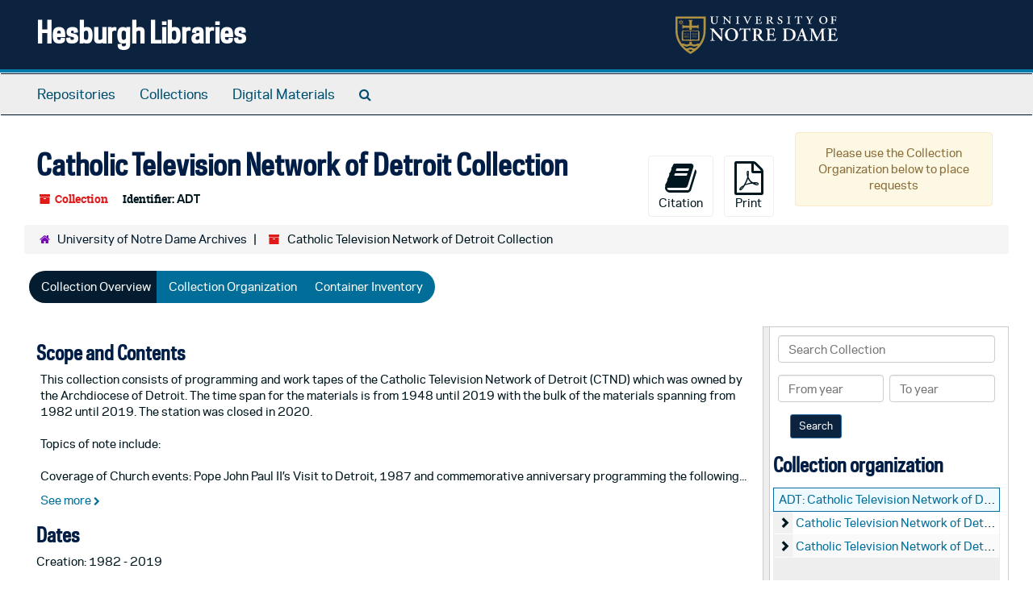

--- FILE ---
content_type: text/html;charset=utf-8
request_url: https://archivesspace.library.nd.edu/repositories/2/resources/2144
body_size: 34877
content:
<!DOCTYPE html>
<html lang="en">
<head>
	<meta charset="utf-8"/>
	<meta http-equiv="X-UA-Compatible" content="IE=edge"/>
	<meta name="viewport" content="width=device-width, initial-scale=1">
	<link href="/favicon.ico" rel="shortcut icon" type="image/x-icon" />
	<title>Collection: Catholic Television Network of Detroit Collection | Hesburgh Libraries</title>
	<meta name="csrf-param" content="authenticity_token" />
<meta name="csrf-token" content="Sy2wR9VDv9aQOWzYVYOdf5PhPUp8Limk8tfW902KNpKHPyacjapcMY6844RThfpfH+3niRGbPWwNzVwFTegegw==" />

		<meta name="referrer" content="origin-when-cross-origin" />

	<script>
	 var APP_PATH = '/';
	 var SHOW_IDENTIFIERS_IN_TREE = true;
	</script>

	<link rel="stylesheet" media="all" href="/assets/application-c5ef6c3837eb5dfa7dbdd56630bce29abae71206f816c2cb3e936573b66c3028.css" />
	<script src="/assets/application-77406bf697558af1e782ad28fa7dc1be6c4f18508271369d4a2d9ef7aac90c32.js"></script>

	  <script type="application/ld+json">
    {
  "@context": "http://schema.org/",
  "@id": "https://archivesspace.library.nd.edu/repositories/2/resources/2144",
  "@type": [
    "Collection",
    "ArchiveComponent"
  ],
  "name": "Catholic Television Network of Detroit Collection",
  "identifier": "ADT",
  "description": "This collection consists of programming and work tapes of the Catholic Television Network of Detroit (CTND) which was owned by the Archdiocese of Detroit. The time span for the materials is from 1948 until 2019 with the bulk of the materials spanning from 1982 until 2019. The station was closed in 2020.\n\nTopics of note include:\n\nCoverage of Church events: Pope John Paul II’s Visit to Detroit, 1987 and commemorative anniversary programming the following years; the Papal conclaves of Pope Benedict XVI and Pope Francis; Installation Masses of Edmund Szoka, Adam Maida, Allen H. Vigneron; the Consecration as Cardinals for Edmund Szoka and Adam Maida in Rome; Ordination to the Priesthood and Diaconate Masses in the Most Blessed Sacrament Cathedral, Detroit; Funeral Masses for Edmund Szoka, Moses Anderson, William Cunningham, John Dearden, Edward Mooney, Kenneth Unterer, Walter Schoenherr and others; reporting on the Steps to Beatification of Fr. Solanus Casey, 1987 to 2017.\n\nCoverage of Church-related news and Church-sponsored organizations and events: Yearly Catholic Services Appeal [CSA] messages and their work tapes. Coverage of the National Black Catholic Symposium in 1985, various World Youth Days, abuse cases in the Archdiocese, establishment of the Pope John Paul Cultural Center in Washington, DC; closing of St John’s Provincial Seminary, Plymouth, MI in 1988; Press coverage of and press conferences, Interviews by Edmund Cardinal Szoka, Adam Cardinal Maida, Archbishop Allen H Vigneron, Bishop Thomas Gumbleton, Bishop Moses Anderson and others.\n\nProgramming produced by the Archdiocese of Detroit/CTND like Compass, Dialogue, Parables of Mark, Parables of Matthew, Lenten Gospels; programming by other institutions like the Council of Catholic Women, Family Theater, Telecare, A Wider World, Lumen Christi, Loyola Productions, Knights of Columbus, IHS Productions and others; the Kids’ Show Daedal Doors by the Christian Communications Council of Detroit.\nCoverage of area Catholic sports: St. Ambrose High School football team games, 1956-1962;\nCTND TV Broadcasts of Catholic High School League and Catholic Youth Organization sports like football, basketball, softball, baseball, soccer, hockey, cheerleading, pompom from 2001-2006\n\nMaterials include Betacam, Betacam SP, Digital Betacam. U-Matic, DVCam, DVCPro, and Mini-DV video tapes, Digital Audio Tapes [DAT], CDs, CD-Rs, DVDs and DVD-Rs, and Recordable Blu-Ray discs, and MP4 files of digitized videotapes. (NB: Originals of digitized videotapes have not been transferred to the Notre Dame Archives.) There are logs of programming schedules in paper form, video duplication forms and DVD case paper inserts for most of the Catholic High School League Sports games.\n",
  "creator": [
    {
      "@id": "https://archivesspace.library.nd.edu/agents/corporate_entities/2020",
      "@type": "Organization",
      "name": "Catholic Television Network of Detroit",
      "sameAs": "no2002054921"
    }
  ],
  "dateCreated": [
    "Creation: 1982 - 2019"
  ],
  "materialExtent": [
    {
      "@type": "QuantitativeValue",
      "unitText": "Cubic Feet",
      "value": "201"
    }
  ],
  "about": [
    {
      "@type": "Intangible",
      "name": "Television broadcasting  -- Religious aspects -- Catholic Church -- Sources"
    },
    {
      "@type": "Intangible",
      "name": "Canonization -- Press coverage"
    },
    {
      "@type": "Intangible",
      "name": "Papal visits -- Press coverage"
    },
    {
      "@type": "Intangible",
      "name": "Beatification -- Press coverage"
    },
    {
      "@type": "Intangible",
      "name": "Popes -- Election --  Press coverage"
    },
    {
      "@type": "Intangible",
      "name": "Ordination -- Catholic Church -- Press coverage"
    },
    {
      "@type": "Intangible",
      "name": "Catholic television personalities -- Sources"
    },
    {
      "@type": "Intangible",
      "name": "School sports -- Michigan -- Detroit -- Press coverage"
    },
    {
      "@type": "Intangible",
      "name": "Catholic high schools -- Michigan -- Detroit --  Press coverage"
    },
    {
      "@type": "Organization",
      "name": "Catholic Television Network of Detroit"
    },
    {
      "@type": "Organization",
      "name": "Catholic Church"
    }
  ],
  "genre": [
    "gf2011026130",
    "gf2011026667",
    "gf2011026597",
    "300263432",
    "Betacam (TM) -- Large",
    "Betacam (TM) -- Small",
    "Betacam-SP -- Large",
    "Betacam-SP -- Small",
    "Digital Betacam (TM) -- Large",
    "Digital Betacam (TM) -- Small",
    "Videotapes -- U-matic",
    "DVCAM",
    "DVCPRO",
    "300264690",
    "300265821",
    "Compact discs",
    "300266409",
    "300264677",
    "300443549",
    "300445667"
  ],
  "inLanguage": [
    {
      "@type": "Language",
      "name": "English"
    }
  ],
  "holdingArchive": {
    "@id": "https://archivesspace.library.nd.edu/repositories/2",
    "@type": "ArchiveOrganization",
    "name": "University of Notre Dame Archives",
    "address": {
      "@type": "PostalAddress",
      "streetAddress": [
        "607 Hesburgh Library"
      ],
      "addressLocality": "Notre Dame",
      "addressRegion": "Indiana",
      "postalCode": "46556",
      "addressCountry": "United States"
    }
  }
}
  </script>


			<!-- Begin plugin layout -->
			<link rel="stylesheet" media="screen" href="/assets/custom.css" />
<!-- Google tag (gtag.js) -->
<script async src="https://www.googletagmanager.com/gtag/js?id=G-N677QLG2TP"></script>
<script>
  window.dataLayer = window.dataLayer || [];
  function gtag(){dataLayer.push(arguments);}
  gtag('js', new Date());

  gtag('config', 'G-N677QLG2TP');
</script>

			<!-- End plugin layout -->
			<!-- Begin plugin layout -->
			<link rel="stylesheet" media="screen" href="/assets/css/aeon_request_action.css" />

			<!-- End plugin layout -->

<!-- HTML5 shim and Respond.js for IE8 support of HTML5 elements and media queries -->
<!-- WARNING: Respond.js doesn't work if you view the page via file:// -->
<!--[if lt IE 9]>
	<script src="https://oss.maxcdn.com/html5shiv/3.7.3/html5shiv.min.js"></script>
	<script src="https://oss.maxcdn.com/respond/1.4.2/respond.min.js"></script>
<![endif]-->
</head>

<body>


	<div class="skipnav">
  <a class="sr-only sr-only-focusable" href="#maincontent">Skip to main content</a>
</div>


	<div class="container-fluid no-pad">
		<section id="header">
  <div class="row">
    <div class="col-sm-8">
      <h1>
          <a title="Return to the ArchivesSpace homepage" href="https://archivesspace.library.nd.edu">
        Hesburgh Libraries
          </a>
      </h1>
    </div>
    <div class="col-sm-4 hidden-xs"><img class="logo" src="/assets/ArchivesSpaceLogo-da56fe8352a82ebae1f494da5bb1cf9257f8cea03426eebd45b7d27e056a22b2.svg" alt="ArchivesSpace - a community served by Lyrasis." /></div>
  </div>
</section>

		<section id="navigation">
  <nav class="navbar navbar-default" aria-label="top-level navigation">
    <div class="container-fluid navbar-header top-bar">
      <button type="button" class="navbar-toggle collapsed" data-toggle="collapse" data-target="#collapsemenu"
              aria-expanded="false">
        <span class="sr-only">Toggle Navigation</span>
        <span class="icon-bar"></span>
        <span class="icon-bar"></span>
        <span class="icon-bar"></span>
      </button>
      <div class="collapse navbar-collapse" id="collapsemenu">
        <ul class="nav nav navbar-nav">
            <li><a href="/repositories">Repositories</a></li>
            <li><a href="/repositories/resources">Collections</a></li>
            <li><a href="/objects?limit=digital_object">Digital Materials</a></li>
            <li><a href="/search?reset=true" title="Search The Archives">
                <span class="fa fa-search" aria-hidden="true"></span>
                <span class="sr-only">Search The Archives</span>
              </a>
            </li>
        </ul>
      </div>
    </div>
  </nav>
</section>

	</div>

	<section id="content" class="container-fluid">
		<a name="maincontent" id="maincontent"></a>
		
		<a name="main" title="Main Content"></a>
<div id="main-content" class="row resources">
  <div class="row" id="info_row">
  </div>
  <div class="information col-sm-7">
      

<h1>
    Catholic Television Network of Detroit Collection
</h1>


<div class="badge-and-identifier">
  <div class="record-type-badge resource">
    <i class="fa fa-archive"></i>&#160;Collection 
  </div>
    <div class="identifier">
      <span class="id-label">Identifier:</span>&#160;<span class="component">ADT</span>
    </div>
</div>

  </div>
  <div class="page_actions col-sm-5 right">
    <div title="Page Actions" class="text-right">
 <ul class="list-inline">
      <li class="large-badge  align-center">
          <form id="cite_sub" action="/cite" accept-charset="UTF-8" method="post"><input name="utf8" type="hidden" value="&#x2713;" /><input type="hidden" name="authenticity_token" value="hkBGUSzUQnX5T/zS6GzExBI5WSm6LRpORG8RTqJVUsBpiIMOEXGrJpZOaI7rzseeDa3vgXV0o7MBpDWepWnRwg==" />
  <input type="hidden" name="uri" id="uri" value="/repositories/2/resources/2144" />
  <input type="hidden" name="cite" id="cite" value="Catholic Television Network of Detroit Collection, ADT, University of Notre Dame Archives." />
  <button type="submit" class="btn page_action request  btn-default">
    <i class="fa fa-book fa-3x"></i><br/>
    Citation
  </button>
</form>
      </li>
      <li class="large-badge  align-center">
              <form id="print_form" action="/repositories/2/resources/2144/pdf" accept-charset="UTF-8" method="post"><input name="utf8" type="hidden" value="&#x2713;" /><input type="hidden" name="authenticity_token" value="oZNamjNl/VMPG5ga5txnG751BigTbvhrDUgDswb8FnOxyQ+XWFyGjorW/OmO7CiZdn6+GDy5ietKbLA/79VF8Q==" />
        <input type="hidden" name="base_token" id="base_token" value="fc6929aa942dea5b92d678daf2818d36" />
        <input type="hidden" name="token" id="token" value="" />
        <button id="print_button" class="btn btn-default page_action print">
            <i class="fa fa-file-pdf-o fa-3x"></i><br/><span class="print-label">Print</span><span class="generating-label" style="display: none">Generating</span>
        </button>
</form>
      </li>
      <li class="large-badge  align-center">
              <a id="staff-link" href="#" class="btn btn-default hide" target="_blank">
        <i class="fa fa-pencil fa-3x"></i>
        <br/>
        Staff Only
    </a>

      </li>
      <li class="large-badge  align-center">
          

  <script src="/assets/js/aeon_request_action.js"></script>

    <div id="unrequestable-message-wrapper" class="alert alert-warning text-wrap" style="width: 245px; margin-bottom: 0; text-align: center;">
      Please use the Collection Organization below to place requests
    </div>


      </li>
 </ul>
</div>

  </div>
</div>
<div class="row">
    <div class="clear">
    <nav aria-label="hierarchical navigation">
      <ul class="breadcrumb">
	<li>
	  <span class='record-type-badge repository' aria-hidden='true'>       <i class='fa fa-home'></i>     </span>
	    <a href='/repositories/2'>
		University of Notre Dame Archives
	    </a>
	</li>
	<li>
	  <span class='record-type-badge resource' aria-hidden='true'>       <i class='fa fa-archive'></i>     </span>
	    Catholic Television Network of Detroit Collection
	</li>
      </ul>
    </nav>
</div>

</div>

<div class="row" id="tabs">
  <div class="col-sm-9 text-center tabbing navbar navbar-default">
    <ul class="tabbing nav nav-pills">
        <li >

    <a class="active" aria-current="page" href="#">Collection Overview</a>
  </li>

        <li >

    <a href="/repositories/2/resources/2144/collection_organization">Collection Organization</a>
  </li>

        <li class="disabled">

    <a href="#">Container Inventory</a>
  </li>

      
    </ul>
  </div>
</div>


<div class="row" id="notes_row">
  <div class="col-sm-9">
    
    <!-- Look for '_inherited' and '*_inherited' properties -->
<div class="upper-record-details">
      
    <div class="abstract single_note" >
     <h2>Scope and Contents</h2>
         <div class="subnote ">
           <span class="note-content">
             <p>This collection consists of programming and work tapes of the Catholic Television Network of Detroit (CTND) which was owned by the Archdiocese of Detroit. The time span for the materials is from 1948 until 2019 with the bulk of the materials spanning from 1982 until 2019. The station was closed in 2020.<br/><br/>Topics of note include:<br/><br/>Coverage of Church events: Pope John Paul II’s Visit to Detroit, 1987 and commemorative anniversary programming the following years; the Papal conclaves of Pope Benedict XVI and Pope Francis; Installation Masses of Edmund Szoka, Adam Maida, Allen H. Vigneron; the Consecration as Cardinals for Edmund Szoka and Adam Maida in Rome; Ordination to the Priesthood and Diaconate Masses in the Most Blessed Sacrament Cathedral, Detroit; Funeral Masses for Edmund Szoka, Moses Anderson, William Cunningham, John Dearden, Edward Mooney, Kenneth Unterer, Walter Schoenherr and others; reporting on the Steps to Beatification of Fr. Solanus Casey, 1987 to 2017.<br/><br/>Coverage of Church-related news and Church-sponsored organizations and events: Yearly Catholic Services Appeal [CSA] messages and their work tapes. Coverage of the National Black Catholic Symposium in 1985, various World Youth Days, abuse cases in the Archdiocese, establishment of the Pope John Paul Cultural Center in Washington, DC; closing of St John’s Provincial Seminary, Plymouth, MI in 1988; Press coverage of and press conferences, Interviews by Edmund Cardinal Szoka, Adam Cardinal Maida, Archbishop Allen H Vigneron, Bishop Thomas Gumbleton, Bishop Moses Anderson and others.<br/><br/>Programming produced by the Archdiocese of Detroit/CTND like <span class="i">Compass</span>, <span class="i">Dialogue</span>, <span class="i">Parables of Mark</span>, <span class="i">Parables of Matthew</span>, <span class="i">Lenten Gospels</span>; programming by other institutions like the Council of Catholic Women, Family Theater, Telecare, A Wider World, Lumen Christi, Loyola Productions, Knights of Columbus, IHS Productions and others; the Kids’ Show <span class="i">Daedal Doors</span> by the Christian Communications Council of Detroit.
Coverage of area Catholic sports: St. Ambrose High School football team games, 1956-1962;
CTND TV Broadcasts of Catholic High School League and Catholic Youth Organization sports like football, basketball, softball, baseball, soccer, hockey, cheerleading, pompom from 2001-2006<br/><br/>Materials include Betacam, Betacam SP, Digital Betacam. U-Matic, DVCam, DVCPro, and Mini-DV video tapes, Digital Audio Tapes [DAT], CDs, CD-Rs, DVDs and DVD-Rs, and Recordable Blu-Ray discs, and MP4 files of digitized videotapes. (NB: Originals of digitized videotapes have not been transferred to the Notre Dame Archives.) There are logs of programming schedules in paper form, video duplication forms and DVD case paper inserts for most of the Catholic High School League Sports games.</p>
           </span>
         </div>
     </div>


      <h2>Dates</h2>
      <ul class="dates-is-single-date">
        <li class="dates"> 
            Creation: 1982 - 2019 
        </li>
</ul>



      
  <h2>Creator</h2>
  <ul class="present_list agents_list">
      <li>


        <a href="/agents/corporate_entities/2020">Catholic Television Network of Detroit</a>
        (Organization)
      </li>
  </ul>


        
    <div class="langmaterial single_note" >
     <h2>Language of Materials</h2>
       <div class="note-content">
         <p>Chiefly in English, with materials in Spanish, Polish, Russian, Italian, and Latin.</p>
       </div>
     </div>

        
    <div class="accessrestrict single_note" >
     <h2>Conditions Governing Access</h2>
         <div class="subnote ">
           <span class="note-content">
             <p>Collection is open for research, however files AADT 93079, 90503-90506, 93127, 93128, 93129, and 93130 are restricted.</p>
           </span>
         </div>
     </div>

        
    <div class="userestrict single_note" >
     <h2>Conditions Governing Use</h2>
         <div class="subnote ">
           <span class="note-content">
             <p>Copyright status for collection materials is unknown. Transmission or reproduction of materials protected by U.S. Copyright Law (Title 17, U.S.C.) beyond that allowed by fair use requires the written permission of the copyright owners. Works not in the public domain cannot be commercially exploited without permission of the copyright owners. Responsibility for any use rests exclusively with the user.</p>
           </span>
         </div>
     </div>

        
    <div class="bioghist single_note" >
     <h2>Biographical / Historical</h2>
         <div class="subnote ">
           <span class="note-content">
             <p>The Catholic Television Network of Detroit [CTND] went on the air in 1985 and was initially affiliated with the Eternal Word Television Network [EWTN] which is based in Birmingham, AL. In 2011 the affiliation changed to Catholic TV which was founded by the Archdiocese of Boston in 1955. The CTND studios in Detroit were closed on July 22, 2020. CTND is now called Catholic TV Detroit but it is run from Boston.</p>
           </span>
         </div>
     </div>


      <h2>Extent</h2>
        <p class="extent">
	  201 Cubic Feet (113 record storage boxes, 48 Paige A/V storage boxes, 12 digital disc boxes)
	</p>


    


      
      
      
      
      
      
      
</div>

    <div class="acc_holder clear" >
      <div class="panel-group" id="res_accordion">
	  <div class="panel panel-default">
    <div class="panel-heading">
      <h2 class="panel-title">
        <a class="accordion-toggle" data-toggle="collapse"  href="#add_desc" aria-expanded="true">
          Additional Description
        </a>
      </h2>
    </div>
    <div id="add_desc" class="panel-collapse collapse note_panel in">
      <div class="panel-body">
        	    <div class="note">
	      
    <div class="acqinfo single_note" >
     <h3>Immediate Source of Acquisition</h3>
         <div class="subnote ">
           <span class="note-content">
             <p>Archdiocese of Detroit</p>
           </span>
         </div>
     </div>

	    </div>

      </div>
    </div>
  </div>

      <div class="panel panel-default">
    <div class="panel-heading">
      <h2 class="panel-title">
        <a class="accordion-toggle" data-toggle="collapse"  href="#agent_list" aria-expanded="true">
          Related Names
        </a>
      </h2>
    </div>
    <div id="agent_list" class="panel-collapse collapse note_panel in">
      <div class="panel-body">
        
  <h3>Source</h3>
  <ul class="present_list agents_list">
      <li>


        <a href="/agents/corporate_entities/348">Catholic Church. Archdiocese of Detroit (MI)</a>
        (Organization)
      </li>
  </ul>
  <h3>Subject</h3>
  <ul class="present_list agents_list">
      <li>


        <a href="/agents/corporate_entities/2020">Catholic Television Network of Detroit -- Archives</a>
        (Organization)
      </li>
      <li>


        <a href="/agents/corporate_entities/2254">Catholic Church -- Michigan -- Detroit -- Press coverage -- Archives</a>
        (Organization)
      </li>
  </ul>

      </div>
    </div>
  </div>

	    <div class="panel panel-default">
    <div class="panel-heading">
      <h2 class="panel-title">
        <a class="accordion-toggle" data-toggle="collapse"  href="#subj_list" aria-expanded="true">
          Subjects
        </a>
      </h2>
    </div>
    <div id="subj_list" class="panel-collapse collapse note_panel in">
      <div class="panel-body">
        































  <h3>Genre / Form</h3>
  <ul class="present_list subjects_list">
      <li>
      	<a href="/subjects/3662">Betacam (TM) -- Large</a>
      </li>
      <li>
      	<a href="/subjects/3518">Betacam (TM) -- Small</a>
      </li>
      <li>
      	<a href="/subjects/3520">Betacam-SP -- Large</a>
      </li>
      <li>
      	<a href="/subjects/3519">Betacam-SP -- Small</a>
      </li>
      <li>
      	<a href="/subjects/3496">Blu-ray discs</a>
      </li>
      <li>
      	<a href="/subjects/3497">CD-Rs</a>
      </li>
      <li>
      	<a href="/subjects/3672">Christian television programs</a>
      </li>
      <li>
      	<a href="/subjects/2556">Compact discs</a>
      </li>
      <li>
      	<a href="/subjects/3500">DVCAM</a>
      </li>
      <li>
      	<a href="/subjects/3501">DVCPRO</a>
      </li>
      <li>
      	<a href="/subjects/2558">DVDs</a>
      </li>
      <li>
      	<a href="/subjects/3506">Digital Betacam (TM) -- Large</a>
      </li>
      <li>
      	<a href="/subjects/3827">Digital Betacam (TM) -- Small</a>
      </li>
      <li>
      	<a href="/subjects/3498">Digital audio tapes</a>
      </li>
      <li>
      	<a href="/subjects/3582">MPEG-4</a>
      </li>
      <li>
      	<a href="/subjects/3477">Mini-DV </a>
      </li>
      <li>
      	<a href="/subjects/3674">Special events television coverage</a>
      </li>
      <li>
      	<a href="/subjects/3673">Television news programs</a>
      </li>
      <li>
      	<a href="/subjects/3675">Television programs</a>
      </li>
      <li>
      	<a href="/subjects/3542">Videotapes -- U-matic</a>
      </li>
  </ul>
  <h3>Topical</h3>
  <ul class="present_list subjects_list">
      <li>
      	<a href="/subjects/3666">Beatification -- Press coverage</a>
      </li>
      <li>
      	<a href="/subjects/3664">Canonization -- Press coverage</a>
      </li>
      <li>
      	<a href="/subjects/3671">Catholic high schools -- Michigan -- Detroit --  Press coverage</a>
      </li>
      <li>
      	<a href="/subjects/3669">Catholic television personalities -- Sources</a>
      </li>
      <li>
      	<a href="/subjects/3668">Ordination -- Catholic Church -- Press coverage</a>
      </li>
      <li>
      	<a href="/subjects/3665">Papal visits -- Press coverage</a>
      </li>
      <li>
      	<a href="/subjects/3667">Popes -- Election --  Press coverage</a>
      </li>
      <li>
      	<a href="/subjects/3670">School sports -- Michigan -- Detroit -- Press coverage</a>
      </li>
      <li>
      	<a href="/subjects/3663">Television broadcasting  -- Religious aspects -- Catholic Church -- Sources</a>
      </li>
  </ul>

      </div>
    </div>
  </div>


	    <div class="panel panel-default">
    <div class="panel-heading">
      <h2 class="panel-title">
        <a class="accordion-toggle" data-toggle="collapse"  href="#fa" aria-expanded="true">
          Finding Aid &amp; Administrative Information
        </a>
      </h2>
    </div>
    <div id="fa" class="panel-collapse collapse note_panel in">
      <div class="panel-body">
        
    <dl class="dl-horizontal-fa">
      



          <dt>Author</dt>
          <dd>
              Erik Dix
          </dd>
          <dt>Date</dt>
          <dd>
              2022/0502
          </dd>
          <dt>Description rules</dt>
          <dd>
              Describing Archives: A Content Standard
          </dd>
          <dt>Language of description</dt>
          <dd>
              English
          </dd>
          <dt>Script of description</dt>
          <dd>
              Latin
          </dd>
    </dl>

      </div>
    </div>
  </div>

	      <div class="panel panel-default">
    <div class="panel-heading">
      <h2 class="panel-title">
        <a class="accordion-toggle" data-toggle="collapse"  href="#repo_deets" aria-expanded="true">
          Repository Details
        </a>
      </h2>
    </div>
    <div id="repo_deets" class="panel-collapse collapse note_panel in">
      <div class="panel-body">
        <h3>Repository Details</h3>
<p> Part of the University of Notre Dame Archives Repository</p>
<div class="website">
  <a href="http://archives.nd.edu">http://archives.nd.edu</a>
</div>



<div class='contact_info'>
  <strong>Contact:</strong> <br/>
  <span class="street">
    607 Hesburgh Library
    <br />
  </span>

     <span class="city">Notre Dame</span>
     <span class="region">Indiana</span>
     <span class="post_code">46556</span>
     <span class="country">United States</span>

<br/>

   <span class="telephone">
       <i class="fa fa-phone" aria-hidden="true"></i> (574) 631-6448
   </span><br/>

<!-- YEE HAW -->
<span class="email"><i class="fa fa-envelope" aria-hidden="true"></i> <a href="mailto:archives@nd.edu" title="Send email">archives@nd.edu</a></span>
<br/>
</div>



      </div>
    </div>
  </div>

      </div>
        
        
        
        
        
        
        
    </div>
    <script type="text/javascript" >initialize_accordion(".note_panel", "Expand All" , "Collapse All", true);
    </script>

  </div>
  <div id="sidebar" class="col-sm-3 sidebar sidebar-container resizable-sidebar" >
   <a name="search" title="Search within collection"></a>
<div class="search">

  <form class="form-horizontal" action="/repositories/2/resources/2144/search" accept-charset="UTF-8" method="get"><input name="utf8" type="hidden" value="&#x2713;" />

    <div class="form-group">
      <label class="sr-only" for="filter_q0">Search Collection</label>
      <input type="text" name="filter_q[]" id="filter_q0" placeholder="Search Collection" class="form-control" />
    </div>

    <div class="form-group">
      <input type="hidden" name="op[]" id="op_" value="" />
      <input type="hidden" name="field[]" id="field_" value="" />
      <input type="hidden" name="limit" id="limit" value="" />
      <input type="hidden" name="q[]" id="q_" value="*" />

      <div class="col-md-6 year_from">
        <label class="sr-only" for="filter_from_year">From year</label>
        <input type="text" name="filter_from_year" id="filter_from_year" size="4" maxlength="4" placeholder="From year" class="form-control" />
      </div>

      <div class="col-md-6 year_to">
        <label class="sr-only" for="filter_to_year">To year</label>
        <input type="text" name="filter_to_year" id="filter_to_year" size="4" maxlength="4" placeholder="To year" class="form-control" />
      </div>

    </div>

    <input type="submit" name="commit" value="Search" class="btn btn-primary btn-sm" data-disable-with="Search" />

</form>
</div>

   <script src="/assets/largetree-b0b22b9d696a4d65209a85b481fc377eee881d5cbde959c2a6c1658438494c64.js"></script>
<script src="/assets/tree_renderer-11caee3c4a960695e6913de51382be9e2df87e3351b4d0e5913e888ced73f689.js"></script>

<h2>Collection organization</h2>
<div class="infinite-tree-view largetree-container" id='tree-container'></div>

<script>

    var root_uri = '/repositories/2/resources/2144';
    var should_link_to_record = true;

    var tree = new LargeTree(new TreeDataSource(root_uri + '/tree'),
        $('#tree-container'),
        root_uri,
        true,
        new SimpleRenderer(should_link_to_record),
        function() {
            var tree_id = TreeIds.uri_to_tree_id('/repositories/2/resources/2144');
            tree.setCurrentNode(tree_id, function() {
                // scroll to selected node
                tree.elt.scrollTo('#'+tree_id, 0, {offset: -50});
            });
        },
        function(current_node, tree) {
          tree.expandNode(current_node);
        });
</script>

 </div>
</div>

  <div class="modal fade" id="cite_modal" tabindex="-1" role="dialog" aria-modal="true" aria-labelledby="cite_modalLabel">
  <div class="modal-dialog">
    <div class="modal-content">
      <header class="modal-header">
        <button type="button" class="close" id="cite_modal_header_close" data-dismiss="modal" aria-label="Close">&times;</button>
        <h2 class="modal-title h3" id="cite_modalLabel">Citation</h2>
      </header>
      <div class="modal-body">
        <section class="panel panel-default mt15px">
  <header class="panel-heading">
    <h3 class="panel-title">Cite Item</h3>
  </header>
  <div class="panel-body flex align-items-center">
    <p id="item_citation" class="flex-grow-1 mr15px mb0">Catholic Television Network of Detroit Collection, ADT, University of Notre Dame Archives.</p>
    <button type="button" id="copy_item_citation" class="btn btn-primary clip-btn" data-clipboard-target="#item_citation" aria-label="Copy item citation to clipboard">Copy to clipboard</button>
  </div>
</section>
<section class="panel panel-default">
  <header class="panel-heading">
    <h3 class="panel-title">Cite Item Description</h3>
  </header>
  <div class="panel-body flex align-items-center">
    <p id="item_description_citation" class="flex-grow-1 mr15px mb0">Catholic Television Network of Detroit Collection, ADT, University of Notre Dame Archives. https://archivesspace.library.nd.edu/repositories/2/resources/2144  Accessed  January 25, 2026.</p>
    <button type="button" id="copy_item_description_citation" class="btn btn-primary clip-btn" data-clipboard-target="#item_description_citation" aria-label="Copy item description citation to clipboard">Copy to clipboard</button>
  </div>
</section>

      </div>
      <footer class="modal-footer">
        <button type="button" class="btn btn-default" id="cite_modal_footer_close" data-dismiss="modal" aria-label="Close">Close</button>
      </footer>
    </div>
  </div>
</div>

<script type ="text/javascript" >setupCite()</script>
  <div class="modal fade" id="request_modal" tabindex="-1" role="dialog" aria-modal="true" aria-labelledby="request_modalLabel">
  <div class="modal-dialog">
    <div class="modal-content">
      <header class="modal-header">
        <button type="button" class="close" id="request_modal_header_close" data-dismiss="modal" aria-label="Close">&times;</button>
        <h2 class="modal-title h3" id="request_modalLabel">Request</h2>
      </header>
      <div class="modal-body">
        <form id="request_form" action="/fill_request" accept-charset="UTF-8" method="post"><input name="utf8" type="hidden" value="&#x2713;" /><input type="hidden" name="authenticity_token" value="DPclTph4f+7vArx1yO8oE1SIhNwMcwp7b3kkj407h0M6fIvCF4OOxJR7RJ2tWWQXU+FQZywkhWd36VxE6tP+8g==" />
  

    <input type='hidden' name='request_uri' value='/repositories/2/resources/2144' />

    <input type='hidden' name='title' value='Catholic Television Network of Detroit Collection' />

    <input type='hidden' name='identifier' value='ADT' />

    <input type='hidden' name='cite' value='Catholic Television Network of Detroit Collection, ADT, University of Notre Dame Archives.' />

    <input type='hidden' name='restrict' value='&amp;lt;p&amp;gt;Collection is open for research, however files AADT 93079, 90503-90506, 93127, 93128, 93129, and 93130 are restricted.&amp;lt;/p&amp;gt;' />

    <input type='hidden' name='repo_name' value='University of Notre Dame Archives' />

    <input type='hidden' name='repo_uri' value='/repositories/2' />

    <input type='hidden' name='repo_code' value='UNDA' />

    <input type='hidden' name='repo_email' value='archives@nd.edu' />

  <div  id="request">
    <div class="form-group required ">
      <label class="sr-only" for="user_name">Your name required</label>
      <div class="input-group">
        <input type="text" name="user_name" id="user_name" placeholder="Your name" class="form-control" />
        <div class="input-group-addon">
          <span class="required aria-hidden">required</span>
        </div>
      </div>
    </div>
    <div class="form-group required ">
      <label class="sr-only" for="user_email">Your email address required</label>
      <div class="input-group">
        <input type="email" name="user_email" id="user_email" placeholder="Your email address" class="form-control" />
        <div class="input-group-addon">
          <span class="required aria-hidden">required</span>
        </div>
      </div>
    </div>
    <div class="form-group ">
      <label class="sr-only" for="date">Anticipated arrival date</label>
      <input type="text" name="date" id="date" placeholder="Anticipated arrival date" class="form-control" />
    </div>
    <div class="form-group ">
      <label class="sr-only" for="note">Note to the staff</label>
      <textarea name="note" id="note" rows="3" cols="25" placeholder="Note to the staff" class="form-control">
</textarea>
    </div>
    <div class="form-group honeypot">
      <span class="aria-hidden">
        <label for="comment">Comment</label>
        <input type="text" name="comment" id="comment" tabindex="-1" class="form-control" />
      </span>
    </div>
    <button type="submit" class="btn btn-primary action-btn noscript">Submit Request</button>
  </div>
</form>
      </div>
      <footer class="modal-footer">
        <button type="button" class="btn btn-default" id="request_modal_footer_close" data-dismiss="modal" aria-label="Close">Close</button>
          <button type="button" class="btn btn-primary action-btn"></button>
      </footer>
    </div>
  </div>
</div>

<script type ="text/javascript" >setupRequest("request_modal",  "Request")</script>


	</section>

	<script  type="text/javascript" >
		$(".upper-record-details .note-content").each(function(index, element){$(this).readmore(450)});
	</script>

	<div class="container-fluid panel-footer">
  <div class="row">
     <div class="col-md-12">
       <p class="footer-items"><a href="https://archivesspace-staff.library.nd.edu">Staff Interface</a>
         | Visit <a href='http://archivesspace.org'>ArchivesSpace.org</a>
         | v3.5.1
         </p>
     </div>
  </div>
</div>


			<script>
				FRONTEND_URL = "https://archivesspace-staff.library.nd.edu";
				RECORD_URI = "/repositories/2/resources/2144";
				STAFF_LINK_MODE = "edit";
			</script>

</body>
</html>
